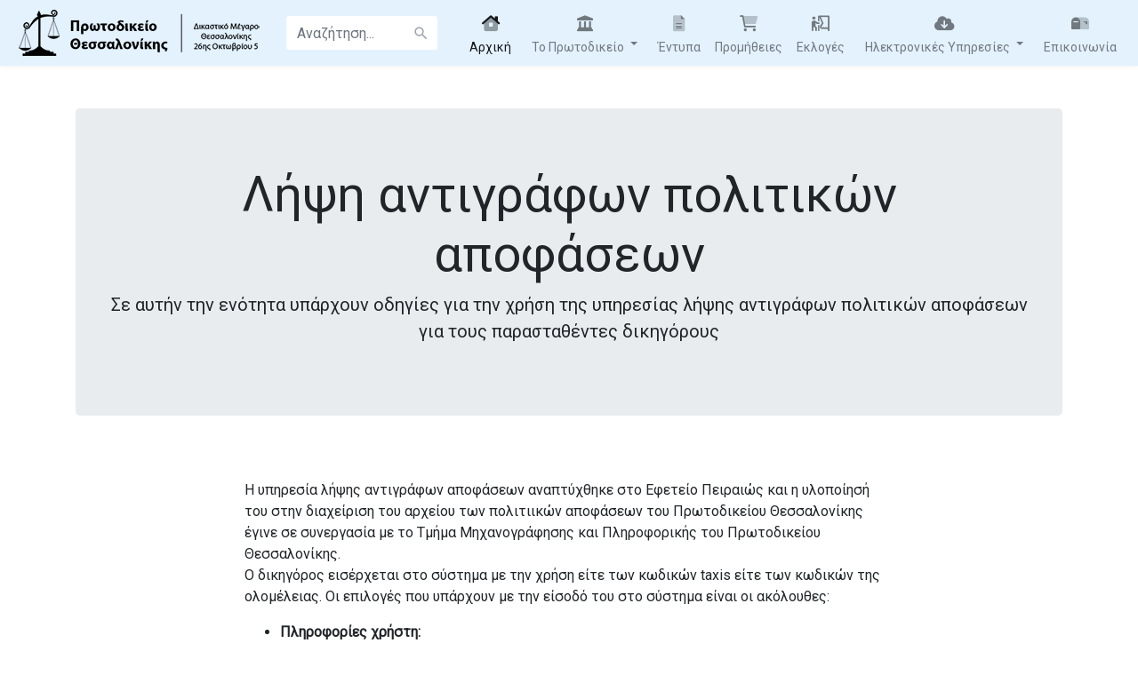

--- FILE ---
content_type: text/html; charset=utf-8
request_url: https://www.protodikeio-thes.gr/civdeccopies/
body_size: 27678
content:
<!DOCTYPE html>
<html lang="en">
<head>
  
  
    
    

    <meta charset="UTF-8">
    <meta name="viewport" content="width=device-width, initial-scale=1.0">
    <title>Πρωτοδικείο Θεσσαλονίκης</title>
    <!--<link rel="stylesheet" href="https://stackpath.bootstrapcdn.com/bootstrap/4.4.1/css/bootstrap.min.css" integrity="sha384-Vkoo8x4CGsO3+Hhxv8T/Q5PaXtkKtu6ug5TOeNV6gBiFeWPGFN9MuhOf23Q9Ifjh" crossorigin="anonymous">-->
    <link rel="stylesheet" href="https://cdn.jsdelivr.net/npm/bootstrap@4.5.3/dist/css/bootstrap.min.css" integrity="sha384-TX8t27EcRE3e/ihU7zmQxVncDAy5uIKz4rEkgIXeMed4M0jlfIDPvg6uqKI2xXr2" crossorigin="anonymous">
    <!--<link rel="stylesheet" href="https://cdnjs.cloudflare.com/ajax/libs/font-awesome/5.13.0/css/all.min.css">-->

    <!--<link rel="stylesheet" href="/static/fontawesome/css/all.css">-->
    <link rel="stylesheet" href="/static/fapro/fontawesome6/pro/css/all.css">
    <link rel="stylesheet" href="/static/css/style.css">
   
    <link rel="stylesheet" href="https://fonts.googleapis.com/css?family=Roboto|Varela+Round">
    
    <link rel="stylesheet" href="https://fonts.googleapis.com/icon?family=Material+Icons">

  <style>
     /***************annimation hamburger button************/

    
   .menu {
    background-color: transparent;
    border: none;
    cursor: pointer;
    display: flex;
    padding: 0;
  }
  .line {
    fill: none;
    stroke: black;
    stroke-width: 6;
    transition: stroke-dasharray 600ms cubic-bezier(0.4, 0, 0.2, 1),
      stroke-dashoffset 600ms cubic-bezier(0.4, 0, 0.2, 1);
  }
  .line1 {
    stroke-dasharray: 60 207;
    stroke-width: 6;
  }
  .line2 {
    stroke-dasharray: 60 60;
    stroke-width: 6;
  }
  .line3 {
    stroke-dasharray: 60 207;
    stroke-width: 6;
  }
  .opened .line1 {
    stroke-dasharray: 90 207;
    stroke-dashoffset: -134;
    stroke-width: 6;
  }
  .opened .line2 {
    stroke-dasharray: 1 60;
    stroke-dashoffset: -30;
    stroke-width: 6;
  }
  .opened .line3 {
    stroke-dasharray: 90 207;
    stroke-dashoffset: -134;
    stroke-width: 6;
  }
      
  
      /***************************/
  </style>
    
   
</head>
<body>
    
 
  
  
 


 <!--<div class="container">-->

  <nav class="navbar navbar-expand-xl  navbar-light bg-light" style="background-color: #e3f2fd">
    <a class="navbar-brand" href="/news/"> <img  class = "d-none d-sm-block" alt="Πρωτοδικείο Θεσσαλονίκης" src="/static/media/logo0.png" />
      <img  class = "d-sm-none" alt="Πρωτοδικείο Θεσσαλονίκης" src="/static/media/logo2.png" /></a> 		
    <button type="button" class="navbar-toggler ml-auto float-xs-right menu" data-toggle="collapse" data-target="#navbarCollapse" onclick="this.classList.toggle('opened');this.setAttribute('aria-expanded', this.classList.contains('opened'))" aria-label="Main Menu">
      <!--<span class="navbar-toggler-icon"></span>-->

      <svg width="50" height="50" viewBox="0 0 100 100">
        <path class="line line1" d="M 20,29.000046 H 80.000231 C 80.000231,29.000046 94.498839,28.817352 94.532987,66.711331 94.543142,77.980673 90.966081,81.670246 85.259173,81.668997 79.552261,81.667751 75.000211,74.999942 75.000211,74.999942 L 25.000021,25.000058" />
        <path class="line line2" d="M 20,50 H 80" />
        <path class="line line3" d="M 20,70.999954 H 80.000231 C 80.000231,70.999954 94.498839,71.182648 94.532987,33.288669 94.543142,22.019327 90.966081,18.329754 85.259173,18.331003 79.552261,18.332249 75.000211,25.000058 75.000211,25.000058 L 25.000021,74.999942" />
      </svg>
    </button>
    <!-- Collection of nav links, forms, and other content for toggling -->
    <div id="navbarCollapse" class="collapse navbar-collapse justify-content-start">		
      <form class="navbar-form form-inline" action="/search/">
        <div class="input-group search-box">								
          <input type="text" id="search" name="search" class="form-control" placeholder="Αναζήτηση...">
          <span class="input-group-addon"><i class="material-icons">&#xE8B6;</i></span>
        </div>
      </form>
      <div class="navbar-nav ml-auto">
        <a href="/news/" class="nav-item nav-link active"><i class="fad fa-house"></i><span>Αρχική</span></a>
        <div class="nav-item dropdown">
          <a href="#" data-toggle="dropdown" class="nav-item nav-link dropdown-toggle user-action"> <i class="fas fa-landmark"></i><span>Το Πρωτοδικείο</span> <b class="caret"></b></a>
          <div class="dropdown-menu">
            <a href="/regulation/" class="dropdown-item"><i class="fad fa-file-signature"></i> Κανονισμός-Δομή</a>
            <a href="/administration/" class="dropdown-item"> <i class="fad fa-users-crown fa-5x"></i> Διοίκηση</a>
            <a href="/location/" class="dropdown-item"><i class="fad fa-map-marked-alt"></i> Τοποθεσία</a>
            <!--<div class="divider dropdown-divider"></div>
            <a href="#" class="dropdown-item"><i class="material-icons">&#xE8AC;</i> Logout</a>-->
          </div>
        </div>
        <a href="/docs/" class="nav-item nav-link"><i class="fad fa-file-alt"></i><span>Έντυπα</span></a>
        <a href="/procurements/" class="nav-item nav-link"><i class="fad fa-shopping-cart"></i><span>Προμήθειες</span></a>
        <a href="/elections/" class="nav-item nav-link"><i class="far fa-person-booth"></i><span>Εκλογές</span></a>
        <div class="nav-item dropdown">
          <a href="#" data-toggle="dropdown" class="nav-item nav-link dropdown-toggle user-action"> <i class="fas fa-cloud-download-alt"></i><span>Ηλεκτρονικές Υπηρεσίες</span> <b class="caret"></b></a>
          <div class="dropdown-menu">
            <div class="dropdown-header"><i><small><b>Πολιτική Διαδικασία</b></small></i></div>
            <div class="divider dropdown-divider mt-0 mb-0"></div>
            <a href="/civdeccopies/" class="dropdown-item"><i class="fad fa-books"></i>Αντίγραφα αποφάσεων</a>
            <a href="https://apps.olomeleia.gr/index.php/dikografo/ekdosi_dikografou" class="dropdown-item"><i class="fad fa-inbox-in fa-5x"></i>Κατάθεση Δικογράφων</a>
           
            <a href="https://extapps.solon.gov.gr/mojwp/faces/TrackLdoPublic" class="dropdown-item"><i class="fad fa-spinner"></i>Πορεία Πολιτικής Υπόθεσης</a>
            <a href="https://extapps.solon.gov.gr/mojwp/faces/TrackDocket" class="dropdown-item"><i class="fad fa-list-ol"></i>Πινάκια Πολιτικής Διαδικασίας</a>
            <div class="divider dropdown-divider mt-0 mb-0"></div>
            <div class="dropdown-header"><i><small><b>Πιστοποιητικά</b></small></i></div>
            <div class="divider dropdown-divider mt-0"></div>
            <a href="https://extapps.solon.gov.gr/mojwp/faces/TrackCertificates" class="dropdown-item"><i class="fad fa-file-certificate"></i>Αιτήσεις Πιστοποιητικών</a>
            <div class="divider dropdown-divider mt-0 mb-0"></div>
            <a href="https://app.moj.gov.gr/pnet/plogin" class="dropdown-item"><i class="fad fa-file-certificate"></i>Πιστοποιητικά Ποιν. Διαδικασίας</a>
            <div class="divider dropdown-divider mt-0 mb-0"></div>
            <div class="dropdown-header"><i><small><b>Ποινική Διαδικασία</b></small></i></div>
            <div class="divider dropdown-divider mt-0 mb-0"></div>
            <a href="https://extapps.solon.gov.gr/mojcmwp/faces/displayDockets" class="dropdown-item"><i class="fad fa-list-ol"></i>Εκθέματα Ποινικής Διαδικασίας</a>
            <div class="divider dropdown-divider mt-0 mb-0"></div>
            <div class="dropdown-header"><i><small><b>Πρώην Ειρηνοδικείου Θεσ/νίκης</b></small></i></div>
            <div class="divider dropdown-divider mt-0 mb-0"></div>
            <a href="/appointments/"  class="dropdown-item"><i class="fa-solid fa-calendar-days"></i>Ηλεκτρονικά ραντεβού</a>
           
          </div>
        </div>
        <a href="/contact/" class="nav-item nav-link"><i class="fad fa-mailbox"></i><span>Επικοινωνία</span></a>		
        
        
      </div>
    </div>
  </nav>
     
         
  <!--</div>-->





  
    






 

<!--start-->





<div id="here"></div>
<div class="container">
  <div class="jumbotron text-center my-5">
      <h6 class="display-4">Λήψη αντιγράφων πολιτικών αποφάσεων</h6>
      <p class="lead">Σε αυτήν την ενότητα υπάρχουν οδηγίες για την χρήση της υπηρεσίας λήψης αντιγράφων πολιτικών αποφάσεων για τους παρασταθέντες δικηγόρους
      </p>
  </div>
</div>
    
  </div>
  
   
    <br />
    
       

        <div class="container">
            <div class="row">
                <div class="col-2"></div>
                <div class="col-8">
            <div class="text-align-left">
            Η υπηρεσία λήψης αντιγράφων αποφάσεων αναπτύχθηκε στο Εφετείο Πειραιώς και η υλοποίησή του στην διαχείριση του αρχείου των πολιτιικών αποφάσεων του Πρωτοδικείου Θεσσαλονίκης
            έγινε σε συνεργασία με το Τμήμα Μηχανογράφησης και Πληροφορικής του Πρωτοδικείου Θεσσαλονίκης.<P>
            Ο δικηγόρος εισέρχεται στο σύστημα με την χρήση είτε των κωδικών taxis είτε των κωδικών της ολομέλειας. Οι επιλογές που υπάρχουν με την είσοδό του
            στο σύστημα είναι οι ακόλουθες:<p>
            <ul>
            <li>
            <div class="font-weight-bold">  Πληροφορίες χρήστη:</div> Σε αυτήν την ενότητα βρίσκονται τα στοιχεία του Δικηγόρου όπως αυτά είναι καταχωρημένα
            στο Μητρώο Δικηγόρων του ΟΣΔΔΥ-ΠΠ. Υπάρχει κενό πεδίο για το e-mail των ειδοποιήσεων το οποίο μπορεί να συμπληρώσει ο Δικηγόρος αν θέλει οι ειδοποιήσεις του
            συστήματος να έρχονται στο συγκεκριμένο e-mail. Σε διαφορετική περίπτωση θα χρησιμοποιηθεί το ήδη υπάρχον.
        </li>
        <p>
        <li>
            <div class="font-weight-bold"> Τα δικαστικά μου έγγραφα:</div> Σε αυτήν την ενότητα ανακτώνται όλα τα δικόγραφα <i><u>που αφορούν αποφάσεις από 1/1/2015 και
            εντεύθεν</u> </i> και στα οποία έχει παρασταθεί ο Δικηγόρος και επομένως έχει δικαίωμα να λάβει αντίγραφο απόφασης. Ο Δικηγόρος μπορεί είτε να λάβει άμεσα απλό ηλεκτρονικό αντίγραφο
            της απόφασης και να το αποθηκεύσει στον υπολογιστή του επιλέγοντας "Εμφάνιση/Λήψη απλού αντιγράφου" είτε να αιτηθεί ψηφιακά υπογεγραμμένο αρχείο επιλέγοντας
            "Αίτημα ψηφιακά υπογεγραμμένου αρχείου". Στη δεύτερη περίπτωση θα πρέπει να συμπληρωθεί ο αριθμός του e-παραβόλου στο αναδυόμενο παράθυρο και αφού γίνει
            έλεγχος με την ΓΓΠΣ και δεσμευθεί το παράβολο θα συμπληρωθεί αυτόματα το ποσό και θα ανάψει η πράσινη ένδειξη, ενώ σε περίπτωση προβλήματος θα ανάψει η κόκκινη.
            Επιλέγοντας αποθήκευση αιτήματος αυτό στέλνεται στο κατάστημα προς διεκπεραίωση.<p>
            <u><i>Για όσο χρονικό διάστημα θα βρίσκεται σε ισχύ η ΚΥΑ «Μέτρα Διευκόλυνσης Ηλεκτρονικής Έκδοσης και Παραλαβής Πιστοποιητικών Αναστολή εφαρμογής διατάξεων για την υποχρεωτική εισφορά»
            θα πρέπει να επιλέγεται το checkbox «Ατελώς» και να περιγράφεται η αιτιολογία.</i></u>
        </li>
        <li>
            <p>
            <div class="font-weight-bold">Διαχείριση Αιτημάτων/Δηλώσεων: </div> Σε αυτήν την ενότητα μπορεί ο Δικηγόρος να παρακολουθεί την εξέλιξη των αιτημάτων που έχει υποβάλλει.
            Επιλέγοντας το αίτημα και κάνοντας διπλό κλικ ή επιλέγοντας "Προβολή αιτήματος" εμφανίζονται οι λεπτομέρειες όπως επίσης και το ψηφιακά υπογεγραμμένο αρχείο
            αν έχει ολοκληρωθεί η διαδικασία από το Πρωτοδικείο. Στην ίδια οθόνη επιλέγοντας "Νέο Αίτημα" ο Δικηγόρος μπορεί να αιτηθεί για αντίγραφο απόφασης που είτε δεν βρέθηκε
            στο σύστημα είτε ο Δικηγόρος δεν είναι παραστάς αλλά έχει νομιμοποιητικό έγγραφο το οποίο και επισυνάπτει στην σχετική ενότητα.

        </li>
        </ul>

        <!--<div class="font-weight-bold">Στην αρχική δοκιμαστική φάση της λειτουργίας της υπηρεσίας θα είναι δυνατή μόνο η λήψη απλών αντιγράφων αποφάσεων. Μετά το πέρας της δοκιμαστικής
            περιόδου θα ενταχθεί στην παραγωγική λειτουργία της υπηρεσίας και η δυνατότητα καταχώρησης αιτημάτων. </div>-->

            <div class="font-weight-bold">Τα ψηφιακά υπογεγραμμένα ηλεκτρονικά αντίγραφα των αποφάσεων που χορηγούνται αποτελούν ακριβή  ψηφιακά αντίγραφα 
                των έγχαρτων πρωτοτύπων που τηρούνται στο Γενικό Αρχείο πολιτικών αποφάσεων κατά τους όρους για την ηλεκτρονική έκδοση δημοσίων εγγράφων 
                του <a href="/static/media/n_4727_2020.pdf">Ν. 4727/2020.</a> </div>
            <p>
            
        
    </div>
        
    </div>
    <div class="col-2"></div>
</div>

<div class="row justify-content-center">
    <div class="col text-center mt-3 mb-3">
        <a href="https://app.moj.gov.gr/pnet/plogin"> <button class="btn btn-success text-center"  name="post_data" type="submit"><i class="fad fa-sign-in-alt fa-2x mr-2"  style="vertical-align: middle;"></i><h7  class="mb-2">Είσοδος στην υπηρεσία</h7></button></a>
    </div>
        </div>
          
        
           

          
  
</div>
    


<hr/>

         


            <!-- new staff-->
<div class="container text-center">
  <div class="row">
    
    <div class="col-lg-12 mt-5">
          
              <a href="/news/" class="btn btn-squared-default btn-primary">
                  <i class="fa fa-rss fa-4x"></i>
                  <br />
                  Νέα
                  <br />
                  Ανακοινώσεις
              </a>
           
              
              <a href="/docs/" class="btn btn-squared-default btn-success">
                <i class="fad fa-file-alt fa-4x"></i>
                  <br />
                  <br />
                  Έντυπα
                 
              </a>
          
              
              <a href="/procurements/"class="btn btn-squared-default btn-warning">
                <i class="fad fa-shopping-cart fa-4x"></i>
                  <br />
                  <br />
                  Προμήθειες
              </a>
            </div>

          </div>
  <div class="row">
    <div class="col-lg-12">
              <a href="/stats/" class="btn btn-squared-default btn-danger">
                <i class="fas fa-analytics fa-4x"></i>
                  <br />
                  <br />
                  Στατιστικά
              </a>
            
              <a href="/jserv/" class="btn btn-squared-default btn-info">
                  <i class="fa  fa-users fa-4x"></i>
                
                  Συνθέσεις
                  <br/>
                  Ακροατήρια
              </a>
            
              <a href="/elections/" class="btn btn-squared-default btn-secondary">
                <i class="far fa-person-booth fa-4x"></i>
                <br />
                <br />
                Εκλογές
            </a>
            </div>
          
  </div>

  <div class="row">
    <div class="col-lg-12">
      <a href="/location/"class="btn btn-squared-default btn-warning">
        <i class="fad fa-map-marked-alt fa-4x"></i>
          <br />
          <br />
          Τοποθεσία
      </a>
    
      <a href="/contact/" class="btn btn-squared-default btn-primary">
        <i class="fad fa-mailbox fa-4x"></i>
          <br />
          <br />
          Επικοινωνία
      </a>
   
      <a href="/administration/"class="btn btn-squared-default btn-danger">
        <i class="fad fa-users-crown fa-4x"></i>
        <br />
        <br />
        Διοίκηση
    </a>
    </div>
  
</div>



<div class="row">
  <div class="col-lg-12 mb-5">
    <a href="/civdeccopies/" class="btn btn-squared-default btn-success">
      <i class="fad fa-books fa-4x"></i>
        <br />
        Αντίγραφα 
        <br />
        αποφάσεων
    </a>
  
    <a href="https://apps.olomeleia.gr/index.php/dikografo/ekdosi_dikografou"  class="btn btn-squared-default btn-secondary">
      <i class="fad fa-inbox-in fa-4x"></i>
        <br />
        Ηλεκτρονική
        <br />
        Κατάθεση
    </a>
 
    <a href="https://extapps.solon.gov.gr/mojwp/faces/TrackCertificates" class="btn btn-squared-default btn-info">
      <i class="fad fa-file-certificate fa-4x"></i>
      <br />
      Αιτήσεις
      <br />
      Πιστοποιητικών
  </a>
  </div>

</div>




</div>











    
<hr/>
            <div class="container">
              <div class="row my-5">
                <div class="col-sm d-flex justify-content-center">
                  <a href="https://www.solon.gov.gr"><img class="d-block img-fluid" src="/static/media/solon.png" ></a>
                </div>
                <div class="col-sm d-flex justify-content-center">
                  <a href="https://www.gov.gr"><img class="d-block img-fluid" src="/static/media/govgr.jpg" width="120" height="74" ></a>
                </div>
                <div class="col-sm d-flex justify-content-center">
                  <a href="https://www1.gsis.gr/sgsisapps/eparavolo/public/welcome.htm"><img class="d-block img-fluid" src="/static/media/paravolo_web.png" width="100" height="100" ></a>
                </div>
    
                <div class="col-sm d-flex justify-content-center">
                  <a href="https://europa.eu/youreurope/index.htm"><img class="d-block img-fluid" src="/static/media/europe.jpg" width="100" height="50" ></a>
                </div>
    
                <div class="col-sm d-flex justify-content-center">
                  <a href="http://www.ncris.gov.gr/portal/page/portal/epm"><img class="d-block img-fluid" src="/static/media/epm.jpg" ></a>
                </div>
              </div>
            </div>
        
       

       <!-- Site footer -->
    <footer class="site-footer">
        <div class="container">
          <div class="row">
            <div class="col-sm-12 col-md-6">
              <h6>Σχετικά</h6>
              <p class="text-justify">Το Πρωτοδικείο Θεσσαλονίκης συστάθηκε με το <a href="/media/docs/files/fek_88_1914.pdf">ΦΕΚ 88-11/04/1914</a> και διευθύνεται από Τριμελές Συμβούλιο Διεύθυνσης, το οποίο αποτελείται από έναν Εφέτη ως Πρόεδρο και δύο Προέδρους Πρωτοδικών ως μέλη. Ο Πρόεδρος και τα μέλη του Τριμελούς Συμβουλίου, καθώς και οι αναπληρωτές τους, εκλέγονται με μυστική ψηφοφορία από την Ολομέλεια του Δικαστηρίου, κάθε δύο χρόνια, το τρίτο Σάββατο του μηνός Σεπτεμβρίου.
 

                Σήμερα στο Πρωτοδικείο Θεσσαλονίκης υπηρετούν :  1 Εφέτης, 32 Πρόεδροι Πρωτοδικών,  179 Πρωτοδίκες,  8 Πάρεδροι και 318 Δικαστικοί Υπάλληλοι.</p>
            </div>
  
            <div class="col-xs-6 col-md-3">
              <h6>Δικαστικές<p>Υπηρεσίες</h6>
              <ul class="footer-links">
                <li><a href="http://www.areiospagos.gr/">'Αρειος Πάγος</a></li>
                <li><a href="http://www.adjustice.gr">Συμβούλιο της Επικρατείας</a></li>
                <li><a href="http://www.protodikeio-ath.gr">Πρωτοδικείο Αθηνών</a></li>
                <li><a href="https://www.protodikeio-peir.gr">Πρωτοδικείο Πειραιώς</a></li>
                <li><a href="https://ppothess.gr">Εισαγγελία Πρωτοδικών Θεσσαλονίκης</a></li>
                <li><a href="http://www.eispa.gr/opencms/opencms/epa_site/">Εισαγγελία Πρωτοδικών Αθηνών</a></li>
                <li><a href="http://www.eispp.gr/">Εισαγγελία Πρωτοδικών Πειραιώς</a></li>
                <li><a href="https://eirthess.wordpress.com/">Ειρηνοδικείο Θεσσαλονίκης</a></li>
                <li><a href="http://www.efeteio-thess.gr/web/">Εφετείο Θεσσαλονίκης</a></li>
                <li><a href="https://efeteioathinon.gr/">Εφετείο Αθηνών</a></li>
                <li><a href="http://www.efeteio-peir.gr/">Εφετείο Πειραιώς</a></li>

               
              </ul>
            </div>
  
            <div class="col-xs-6 col-md-3">
              <h6>Χρήσιμοι<p> Σύνδεσμοι</h6>
              <ul class="footer-links">
                <li><a href="https://www.ministryofjustice.gr/">Υπουργείο Δικαιοσύνης</a></li>
                <li><a href="http://www.olomeleia.gr">Ολομέλεια Δικηγορικών Συλλόγων</a></li>
                <li><a href="https:/www.dsa.gr">Δικηγορικός Σύλλογος Αθηνών</a></li>
                <li><a href="https://www.dsth.gr">Δικηγορικός Σύλλογος Θεσσαλονίκης</a></li>
                <li><a href="https://www.dspeiraia.gr">Δικηγορικός Σύλλογος Πειραιώς</a></li>
                <li><a href="https://www.solon.gov.gr">Πύλη Ψηφιακών Υπηρεσιών Δικαστηρίων ΟΣΔΔΥ-ΠΠ</a></li>
                <li><a href="https://www.gov.gr">Πύλη Ηλεκτρονικής Διακυβέρνησης</a></li>
              </ul>
            </div>
          </div>
          <hr>
        </div>
        <div class="container-fluid">
          <div class="row">
            <div class="col-md-8 col-sm-6 col-xs-12">
              <p class="copyright-text">Copyright &copy; 2020 Τμήμα Μηχανοργάνωσης & Πληροφορικής
              </p>
            </div>
  
            <div class="col-md-4 col-sm-6 col-xs-12">
              <!--<ul class="social-icons">
                <li><a class="facebook" href="#"><i class="fab fa-facebook"></i></a></li>
                <li><a class="twitter" href="#"><i class="fab fa-twitter"></i></a></li>
                <li><a class="dribbble" href="#"><i class="fab fa-dribbble"></i></a></li>
                <li><a class="linkedin" href="#"><i class="fab fa-linkedin"></i></a></li>   
              </ul>-->
            </div>
          </div>
        </div>
  </footer>




        
      
   

        <!--<script src="https://code.jquery.com/jquery-3.4.1.slim.min.js" integrity="sha384-J6qa4849blE2+poT4WnyKhv5vZF5SrPo0iEjwBvKU7imGFAV0wwj1yYfoRSJoZ+n" crossorigin="anonymous"></script>
        <script src="https://cdn.jsdelivr.net/npm/popper.js@1.16.0/dist/umd/popper.min.js" integrity="sha384-Q6E9RHvbIyZFJoft+2mJbHaEWldlvI9IOYy5n3zV9zzTtmI3UksdQRVvoxMfooAo" crossorigin="anonymous"></script>
        <script src="https://stackpath.bootstrapcdn.com/bootstrap/4.4.1/js/bootstrap.min.js" integrity="sha384-wfSDF2E50Y2D1uUdj0O3uMBJnjuUD4Ih7YwaYd1iqfktj0Uod8GCExl3Og8ifwB6" crossorigin="anonymous"></script>-->
        <script src="https://code.jquery.com/jquery-3.5.1.slim.min.js" integrity="sha384-DfXdz2htPH0lsSSs5nCTpuj/zy4C+OGpamoFVy38MVBnE+IbbVYUew+OrCXaRkfj" crossorigin="anonymous"></script>
        <script src="https://cdn.jsdelivr.net/npm/popper.js@1.16.1/dist/umd/popper.min.js" integrity="sha384-9/reFTGAW83EW2RDu2S0VKaIzap3H66lZH81PoYlFhbGU+6BZp6G7niu735Sk7lN" crossorigin="anonymous"></script>
        <script src="https://cdn.jsdelivr.net/npm/bootstrap@4.5.3/dist/js/bootstrap.min.js" integrity="sha384-w1Q4orYjBQndcko6MimVbzY0tgp4pWB4lZ7lr30WKz0vr/aWKhXdBNmNb5D92v7s" crossorigin="anonymous"></script>


        <script>
       $(document).ready(function() {
    $('#example').DataTable( {
        "pagingType": "full_numbers"
    } );
} );
        </script>



<script src="https://ajax.googleapis.com/ajax/libs/jquery/1.11.3/jquery.min.js"></script>
<script src="http://cdn.jsdelivr.net/webshim/1.12.4/extras/modernizr-custom.js"></script>
<script src="http://cdn.jsdelivr.net/webshim/1.12.4/polyfiller.js"></script>
<script>
  webshims.setOptions('waitReady', false);
  webshims.setOptions('forms-ext', {type: 'date'});
  webshims.setOptions('forms-ext', {type: 'time'});
  webshims.polyfill('forms forms-ext');
</script>

<script src="/static/js/base.js" type="text/javascript">
  </script>






  




    <script src="/static/js/covid.js" type="text/javascript">
    </script>


<script>
    var media_url = "/static/media/";
</script>
<!--<script src="https://cdnjs.cloudflare.com/ajax/libs/moment.js/2.13.0/moment.min.js" type="text/javascript"></script>-->
<script src="/static/js/moment.min.js" type="text/javascript"></script>





    </body>
</html>

--- FILE ---
content_type: text/css
request_url: https://www.protodikeio-thes.gr/static/css/style.css
body_size: 15661
content:
.site-footer
{
  background-color:#26272b;
  padding:45px 0 20px;
  font-size:15px;
  line-height:24px;
  color:#737373;
}
.site-footer hr
{
  border-top-color:#bbb;
  opacity:0.5
}
.site-footer hr.small
{
  margin:20px 0
}
.site-footer h6
{
  color:#fff;
  font-size:16px;
  /*text-transform:uppercase;*/
  margin-top:5px;
  letter-spacing:2px
}
.site-footer a
{
  color:#737373;
}
.site-footer a:hover
{
  color:#3366cc;
  text-decoration:none;
}
.footer-links
{
  padding-left:0;
  list-style:none
}
.footer-links li
{
  display:block
}
.footer-links a
{
  color:#737373
}
.footer-links a:active,.footer-links a:focus,.footer-links a:hover
{
  color:#3366cc;
  text-decoration:none;
}
.footer-links.inline li
{
  display:inline-block
}
.site-footer .social-icons
{
  text-align:right
}
.site-footer .social-icons a
{
  width:40px;
  height:40px;
  line-height:40px;
  margin-left:6px;
  margin-right:0;
  border-radius:100%;
  background-color:#33353d
}
.copyright-text
{
  margin:0
}
@media (max-width:991px)
{
  .site-footer [class^=col-]
  {
    margin-bottom:30px
  }
}
@media (max-width:767px)
{
  .site-footer
  {
    padding-bottom:0
  }
  .site-footer .copyright-text,.site-footer .social-icons
  {
    text-align:center
  }
}
.social-icons
{
  padding-left:0;
  margin-bottom:0;
  list-style:none
}
.social-icons li
{
  display:inline-block;
  margin-bottom:4px
}
.social-icons li.title
{
  margin-right:15px;
  text-transform:uppercase;
  color:#96a2b2;
  font-weight:700;
  font-size:13px
}
.social-icons a{
  background-color:#eceeef;
  color:#818a91;
  font-size:16px;
  display:inline-block;
  line-height:44px;
  width:44px;
  height:44px;
  text-align:center;
  margin-right:8px;
  border-radius:100%;
  -webkit-transition:all .2s linear;
  -o-transition:all .2s linear;
  transition:all .2s linear
}
.social-icons a:active,.social-icons a:focus,.social-icons a:hover
{
  color:#fff;
  background-color:#29aafe
}
.social-icons.size-sm a
{
  line-height:34px;
  height:34px;
  width:34px;
  font-size:14px
}
.social-icons a.facebook:hover
{
  background-color:#3b5998
}
.social-icons a.twitter:hover
{
  background-color:#00aced
}
.social-icons a.linkedin:hover
{
  background-color:#007bb6
}
.social-icons a.dribbble:hover
{
  background-color:#ea4c89
}
@media (max-width:767px)
{
  .social-icons li.title
  {
    display:block;
    margin-right:0;
    font-weight:600
  }
}
/* slide from left*************************/

/*iphome 4 4s LP 5 only p*/
/*@media screen and (max-width: 568px)  {
    .navbar-collapse {
        position: fixed;
        top: 117px;
        left: 0;
        padding-left: 15px;
        padding-right: 15px;
        padding-bottom: 15px;
        width: 55%;
        height: 55%;
        background-color:#e3f2fd;
        
    }

    .navbar-collapse.collapsing {
        left: -75%;
        transition: height 0s ease;
    }

    .navbar-collapse.show {
        left: 0;
        transition: left 300ms ease-in-out;
        
    }

    .navbar-toggler.collapsed ~ .navbar-collapse {
        transition: left 500ms ease-in-out;
    }

    .navbar-collapse {
      max-height: auto;
      overflow-y: auto;
    }
}*/

/*iphome 5 only L*/
/*@media screen and (min-width: 568px)
and (max-width: 640px)   {
  .navbar-collapse {
      position: fixed;
      top: 100px;
      left: 0;
      padding-left: 15px;
      padding-right: 15px;
      padding-bottom: 15px;
      width: 70%;
      height: 65%;
      background-color:#e3f2fd;
      
      
  }

  .navbar-collapse.collapsing {
      left: -75%;
      transition: height 0s ease;
  }

  .navbar-collapse.show {
      left: 0;
      transition: left 300ms ease-in-out;
      
  }

  .navbar-toggler.collapsed ~ .navbar-collapse {
      transition: left 500ms ease-in-out;
  }

  .navbar-collapse {
    max-height: auto;
    overflow-y: auto;
  }
}*/

/*iphome 7 and larger*/
/*@media screen and (min-width: 600px)
and (max-width: 1200px)   {
  .navbar-collapse {
      position: fixed;
      top: 100px;
      left: 0;
      padding-left: 15px;
      padding-right: 15px;
      padding-bottom: 15px;
      width: 70%;
      height: 65%;
      background-color:#e3f2fd;
      
  }

  .navbar-collapse.collapsing {
      left: -75%;
      transition: height 0s ease;
  }

  .navbar-collapse.show {
      left: 0;
      transition: left 300ms ease-in-out;
      
  }

  .navbar-toggler.collapsed ~ .navbar-collapse {
      transition: left 500ms ease-in-out;
  }

  .navbar-collapse {
    max-height: auto;
    overflow-y: auto;
  }
}*/



/*@media (min-width:768px)
{
 .dropdown-menu
{
display: block;
visibility: hidden;
opacity:0;
transform: translateY(50px);
transition:.5s ease all;
}
.dropdown-menu.show 
{
  display: block;
  visibility: visible;
  opacity:1;
  transform: translateY(0px);
  transition:.5s ease all;
  }


}

.dropdown-item:hover {
    background-color: lightblue;
}*/

/*style for anchor button*/

.arrow-wrap {
  position:relative;
  z-index:1;
  left:50%;
  top:-30em;
  margin-left:-5em;
  background:#111;
  width:10em;
  height:10em;
  padding:4em 2em;
  border-radius:50%;
  font-size:0.5em;
  display:block;
  box-shadow:0px 0px 5px 0px #333;
}

.arrow {
  float:left;
  position:relative;
  width: 0px;
height: 0px;
border-style: solid;
border-width: 3em 3em 0 3em;
border-color: #ffffff transparent transparent transparent;
  -webkit-transform:rotate(360deg);
  transform:rotate(360deg);
}

.arrow:after {
  content:'';
  position:absolute;
  top:-3.2em;
  left:-3em;
  width: 0px;
height: 0px;
border-style: solid;
border-width: 3em 3em 0 3em;
border-color: #111 transparent transparent transparent;
  -webkit-transform:rotate(360deg);
  transform:rotate(360deg);
}


.hint {
  position:absolute;
  top:0.6em;
  width:100%;
  left:0;
  font-size:2em;
  font-style:italic;
  text-align:center;
  color:#fff;
  opacity:0;
}


.arrow-wrap:hover .hint {
  opacity:1;
}


  @-webkit-keyframes arrows {
    0% { top:0; }
    10% { top:12%; }
    20% { top:0; }
    30% { top:12%; }
    40% { top:-12%; }
    50% { top:12%; }
    60% { top:0; }
    70% { top:12%; }
    80% { top:-12%; }
    90% { top:12%; }
    100% { top:0; }
  }

  @keyframes arrows {
    0% { top:0; }
    10% { top:12%; }
    20% { top:0; }
    30% { top:12%; }
    40% { top:-12%; }
    50% { top:12%; }
    60% { top:0; }
    70% { top:12%; }
    80% { top:-12%; }
    90% { top:12%; }
    100% { top:0; }
  }
  
  .arrow-wrap .arrow {
    -webkit-animation: arrows 2.8s 0.4s;
    -webkit-animation-delay: 3s;
    -webkit-animation-name: arrows;
    -webkit-animation-duration: 4s;
    -webkit-animation-iteration-count: infinite;
    animation: arrows 2.8s 0.4s;
    animation-delay: 3s;
    animation-name: arrows;
    animation-duration: 4s;
    animation-iteration-count: infinite;
    
    
  }


/*overlay on video*/


header {
  position: relative;
  background-color: black;
  height: 100vh;
  min-height: 25rem;
  width: 100%;
  overflow: hidden;
}

header video {
  position: absolute;
  top: 50%;
  left: 50%;
  min-width: 100%;
  min-height: 100%;
  width: auto;
  height: auto;
  z-index: 0;
  -ms-transform: translateX(-50%) translateY(-50%);
  -moz-transform: translateX(-50%) translateY(-50%);
  -webkit-transform: translateX(-50%) translateY(-50%);
  transform: translateX(-50%) translateY(-50%);
}

header .container {
  position: relative;
  z-index: 2;
}

header .overlay {
  position: absolute;
  top: 0;
  left: 0;
  height: 100%;
  width: 100%;
  background-color: black;
  opacity: 0.5;
  z-index: 1;
}

/*hovering*/
buttonh {
  border-radius: 4px;
  background-color: #5ca1e1;
  border: none;
  color: #fff;
  text-align: center;
  font-size: 32px;
  padding: 16px;
  width: 250px;
  transition: all 0.5s;
  cursor: pointer;
  margin: 36px;
  box-shadow: 0 10px 20px -8px rgba(0, 0, 0,.7);
}

buttonh{
  cursor: pointer;
  display: inline-block;
  position: relative;
  transition: 0.5s;
}

buttonh:after {
  content: '»';
  position: absolute;
  opacity: 0;  
  top: 5px;
  right: -20px;
  transition: 0.5s;
}

buttonh:hover{
  padding-right: 24px;
  padding-left:8px;
}

buttonh:hover:after {
  opacity: 1;
  right: 10px;
}


/* two lines*/
button2l {
  border-radius: 4px;
  background-color: #5ca1e1;
  border: none;
  color: #fff;
  text-align: center;
  font-size: 32px;
  padding: 16px;
  width: 300px;
  transition: all 0.5s;
  cursor: pointer;
  margin: 36px;
  box-shadow: 0 10px 20px -8px rgba(0, 0, 0,.7);
}

button2l{
  cursor: pointer;
  display: inline-block;
  position: relative;
  transition: 0.5s;
}

button2l:after {
  content: '»';
  position: absolute;
  opacity: 0;  
  top: 15px;
  right: -20px;
  transition: 0.5s;
}

button2l:hover{
  padding-right: 24px;
  padding-left:8px;
}

button2l:hover:after {
  opacity: 1;
  right: 10px;
}

/* divideer*/
hr {
  margin-top: 1rem;
  margin-bottom: 1rem;
  border: 0;
  border-top: 1px solid rgba(0, 0, 0, 0.1);
}










.btn-squared-default
{
    width: 94px !important;
    height: 94px !important;
    font-size: 9px;
}

    .btn-squared-default:hover
    {
        border: 3px solid white;
        font-weight: 800;
    }

.btn-squared-default-plain
{
    width: 94px !important;
    height: 94px !important;
    font-size: 9px;
}

    .btn-squared-default-plain:hover
    {
        border: 0px solid white;
    }


    .btn-squared1-default
    {
        width: 115px !important;
        height: 115px !important;
        font-size: 10px;
    }
    
        .btn-squared1-default:hover
        {
            border: 3px solid white;
            font-weight: 800;
        }
    
    .btn-squared1-default-plain
    {
        width: 115px !important;
        height: 115px !important;
        font-size: 10px;
    }
    
        .btn-squared1-default-plain:hover
        {
            border: 0px solid white;
        }




/*hovering*/

    @media all and (min-width: 992px) {
      .navbar .nav-item .dropdown-menu{ display: none; }
      .navbar .nav-item:hover .nav-link{ color: rgb(0, 0, 0);  }
      .navbar .nav-item:hover .dropdown-menu{ display: block; }
      .navbar .nav-item .dropdown-menu{ margin-top:0; }
    }	


    .btn:focus, a:focus
    {
             outline: none !important;
             box-shadow: none;
    }
    .navbar-toggler:focus
    {
             outline: none !important;
             box-shadow: none;
    }
   


    /*******************    N    E    W      M     E     N    U****************************************/
   /* body {
      background: #eeeeee;
      font-family: 'Varela Round', sans-serif;
    }*/
    .navbar {
      color: #fff;
      background: #e3f2fd !important;
      padding: 5px 16px;
      border-radius: 0;
      border: none;
      box-shadow: 0 0 4px rgba(0,0,0,.1);
    }
    /*.navbar img {
      border-radius: 0%;
      width: 395px;
      height: 74px;
      margin-right: 0px;
    }
    .navbar .navbar-brand {
      color: #efe5ff;
      padding-left: 0;
      padding-right: 0px;
      font-size: 16px;		
    }
    .navbar .navbar-brand:hover, .navbar .navbar-brand:focus {
      color: #fff;
    }
    .navbar .navbar-brand i {
      font-size: 15px;
      margin-right: 0px;
    }*/
    .search-box {
      position: relative;
    }	
    .search-box input {
      padding-right: 35px;
      min-height: 38px;
      border: none;
      background: #fff;
      border-radius: 3px !important;
    }
    .search-box input:focus {		
      background: #fff;
      box-shadow: none;
    }
    .search-box .input-group-addon {
      min-width: 35px;
      border: none;
      background: transparent;
      position: absolute;
      right: 0;
      z-index: 9;
      padding: 10px 7px;
      height: 100%;
    }
    .search-box i {
      color: #a0a5b1;
      font-size: 19px;
    }
    .navbar .nav-item i {
      font-size: 18px;
    }
    .navbar .nav-item span {
      position: relative;
      top: 3px;
    }

    .navbar .navbar-nav > a {
      color: #efe5ff;
      padding: 8px 15px;
      font-size: 14px;		
    }
    .navbar .navbar-nav > a:hover, .navbar .navbar-nav > a:focus {
      color: #fff;
      text-shadow: 0 0 4px rgba(255,255,255,0.3);
    }
    .navbar .navbar-nav > a > i {
      display: block;
      text-align: center;
    }

    .navbar .navbar-nav .dropdown > a  {
      
      padding: 8px 15px;
      font-size: 14px;
    }

  

    .navbar .dropdown-item i {
      font-size: 16px;
      min-width: 22px;
    }
    .navbar .dropdown-item .material-icons {
      font-size: 21px;
      line-height: 16px;
      vertical-align: middle;
      margin-top: -2px;
    }
    .navbar .nav-item.open > a, .navbar .nav-item.open > a:hover, .navbar .nav-item.open > a:focus {
      color: #fff;
      background: none !important;
    }
    .navbar .dropdown-menu {
      border-radius: 1px;
      border-color: #e5e5e5;
      box-shadow: 0 2px 8px rgba(0,0,0,.05);
    }
    .navbar .dropdown-menu a {
      color: #777 !important;
      padding: 8px 20px;
      line-height: normal;
      font-size: 15px;
    }

    .navbar .dropdown-menu a:hover, .navbar .dropdown-menu a:focus {
      color: #333 !important;
      background: transparent !important;
    }
    .navbar .navbar-nav .active a, .navbar .navbar-nav .active a:hover, .navbar .navbar-nav .active a:focus {
      color: #000;
      text-shadow: 0 0 4px rgba(255,255,255,0.2);
      background: transparent !important;
    }
    .navbar .navbar-nav .user-action {
      padding: 15px 15px;
      font-size: 15px;
    }
    .navbar .navbar-toggle {
      border-color: rgb(255, 255, 255);
    }
    .navbar .navbar-toggle .icon-bar {
      background: #333333;
    }
    .navbar .navbar-toggle:focus, .navbar .navbar-toggle:hover {
      background: transparent;
    }
    .navbar .navbar-nav .open .dropdown-menu {
      background: #faf7fd;
      border-radius: 1px;
      border-color: #faf7fd;
      box-shadow: 0 2px 8px rgba(0,0,0,.05);
    }
    .navbar .divider {
      background-color: #e9ecef !important;
    }
    @media (min-width: 1200px){
      .form-inline .input-group {
        width: 170px;
        margin-left: 10px;
      }

      .navbar .dropdown .nav-item > i  {
        display: block;
        text-align: center;
      }
  
      .navbar .dropdown .nav-item span {
        position: relative;
        top: 3px;
      }

     /* #navbarCollapse
      {
            overflow-x: scroll !important;
            max-width: 1200px !important;
            
            
      }*/

    }
    @media (max-width: 1199px){
      .navbar .navbar-nav > a > i {
        display: inline-block;			
        text-align: left;
        min-width: 30px;
        position: relative;
        top: 4px;
      }
      .navbar .navbar-collapse {
        border: none;
        box-shadow: 0;
        padding: 0;
      }
      .navbar .navbar-form {
        border: none;			
        display: block;
        margin: 10px 0;
        padding: 0;
      }
      .navbar .navbar-nav {
        margin: 8px 0;
      }
      .navbar .navbar-toggle {
        margin-right: 0;
      }
      .input-group {
        width: 100%;
      }

      .navbar .dropdown .nav-item span {
        position: relative;
        left: 10px;
       
      }

      .dropdown-toggle::after {
        display: inline-block;
        width: 0;
        height: 0;
        margin-left: .3em;
        vertical-align: middle;
        content: "";
        border-top: .3em solid;
        border-right: .3em solid transparent;
        border-left: .3em solid transparent;
        float: right;
        margin-top: 8px;
    }

    #navbarCollapse
{
      
      
      max-height: 320px !important;
      overflow-y: auto !important;
}

  
    }



   
    

--- FILE ---
content_type: application/javascript
request_url: https://www.protodikeio-thes.gr/static/js/covid.js
body_size: 12392
content:
var send_data = {}
var noOfPages = 0;
var page_size=8;

$(document).ready(function () 
{
     // reset all parameters on page load
  
     // bring all the data without any filters
     getAPIData();
     // get all countries from database via 
     // AJAX call into country select options
    // getYears();
     // get all varities from database via 
     // AJAX call into variert select options
    // getTypes();

   /************************************************* */


$.when(getAPIData()).done(function(ajax1Results){
   


    $(function() {
          
        "use strict";
        for (let k = 0; k < noOfPages; k++) {
            $("#gotopage" + (k+1)).click(function () {
            
               
                let url = $(this).attr("url");
                if (!url)
                    $(this).prop('all', true);
            
                $(this).prop('all', false);
                $.ajax({
                    method: 'GET',
                    url: url,
                    success: function (result) {
                        $("#newslisting").empty();
                        
                        $('html,body').animate({scrollTop: $("#here").offset().top},'slow');
                        putTableData(result);
                    },
                    error: function(response){
                        console.log(response)
                    }
                });
    
    
          });
        }
      });
    
    
    
    
     
    });
    
    /*************************************************** */

   








});





function getAPIData() {
    
   return $.ajax({
        method: 'GET',
        //url: $('#list_data').attr("url"),
        url: '/covid/newsdata',
        data: send_data,
        beforeSend: function(){
            $("#no_results").html('<div class="spinner-border" role="status"><span class="sr-only">Loading...</span></div>');
        },
        success: function (result) {
            $("#no_results").hide();
            putTableData(result);
        },
        error: function (response) {
            $("#no_results h5").html("Something went wrong");
            $("#list_data").hide();
        }
    });
}

$("#next").click(function () {
    let url = $(this).attr("url");
    if (!url)
        $(this).prop('all', true);

    $(this).prop('all', false);
    $.ajax({
        method: 'GET',
        url: url,
        success: function (result) {
            $("#newslisting").empty();
            $('html,body').animate({scrollTop: $("#here").offset().top},'slow');
            putTableData(result);
        },
        error: function(response){
            console.log(response)
        }
    });
})

$("#previous").click(function () {
    let url = $(this).attr("url");
    if (!url)
        $(this).prop('all', true);

    $(this).prop('all', false);
    $.ajax({
        method: 'GET',
        url: url,
        success: function (result) {
            $("#newslisting").empty();
            $('html,body').animate({scrollTop: $("#here").offset().top},'slow');
            putTableData(result);
        },
        error: function(response){
            console.log(response)
        }
    });
})

function putTableData(result) {
    // creating table row for each result and
    // pushing to the html cntent of table body of listing table
    let row;
   

       
    
    
    
    if(result["results"].length > 0){
        //$("#no_results").hide();
        $("#list_data").show();
        $("#newslisting").html("");  
        $.each(result["results"], function (a, b) {


            row = "";
            elapsed_time = "";

            min_sing=' λεπτό ';
            min_plur=' λεπτά ';
            hour_sing=' ώρα ';
            hour_plur=' ώρες ';
            days_sing=' ημέρα ';
            days_plur=' ημέρες ';
            months_sing=' μήνας ';
            months_plur=' μήνες ';
            years_sing=' έτος ';
            years_plur=' έτη ';

            let el_years = moment().diff(b.publish_date,'years',true);
            let el_months = moment().diff(b.publish_date,'months',true);
            let el_days = moment().diff(b.publish_date,'days',true);
            let el_hours = moment().diff(b.publish_date,'hours');
            let el_minutes = moment().diff(b.publish_date,'minutes');
            let el_seconds = moment().diff(b.publish_date,'seconds');
            days_to_hours = parseInt(((el_days - parseInt(el_days))*24));
            months_to_days = parseInt((el_months - parseInt(el_months))*30);
            months_to_hours= parseInt(((el_months - parseInt(el_months))*30 - parseInt((el_months - parseInt(el_months))*30))*24);
            years_to_months = parseInt((el_years-parseInt(el_years))*12);
            years_to_days = parseInt(((el_years-parseInt(el_years))*12 - parseInt((el_years-parseInt(el_years))*12))*30);
            intmonths = parseInt(el_months);
            intyears = parseInt(el_years);
            intdays = parseInt(el_days);

            if(el_minutes >= 0 && el_minutes < 60)
            elapsed_time = elapsed_time + el_minutes + (el_minutes == 1 ? min_sing :  min_plur);
            if(el_hours >= 1 && el_hours < 24)
            elapsed_time = elapsed_time + el_hours + (el_hours == 1 ? hour_sing :  hour_plur);
            if(el_days >= 1 && el_days < 30)
            elapsed_time = elapsed_time + intdays + (intdays == 1 ? days_sing :  days_plur) +  days_to_hours + (days_to_hours == 1 ? hour_sing :  hour_plur);
            if(el_months >= 1 && el_months < 12)
            elapsed_time = elapsed_time + intmonths + (intmonths == 1 ? months_sing :  months_plur) + months_to_days + (months_to_days == 1 ? days_sing :  days_plur) +  months_to_hours +  (months_to_hours == 1 ? hour_sing :  hour_plur);
            if(el_years >= 1)
            elapsed_time = elapsed_time +  intyears + (intyears == 1 ? years_sing :  years_plur) + years_to_months + (years_to_months == 1 ? months_sing :  months_plur) + years_to_days + (years_to_days == 1 ? days_sing :  days_plur);
            
            let cardDT = "#newsRM" + el_hours + el_minutes + el_seconds;
            let cardID = "newsRM" + el_hours + el_minutes + el_seconds;

           
          
            let month = new Array();
            month[0] = "ΙΑΝΟΥΑΡΙΟΣ";
            month[1] = "ΦΕΒΡΟΥΑΡΙΟΣ";
            month[2] = "ΜΑΡΤΙΟΣ";
            month[3] = "ΑΠΡΙΛΙΟΣ";
            month[4] = "ΜΑΙΟΣ";
            month[5] = "ΙΟΥΝΙΟΣ";
            month[6] = "ΙΟΥΛΙΟΣ";
            month[7] = "ΑΥΓΟΥΣΤΟΣ";
            month[8] = "ΣΕΠΤΕΜΒΡΙΟΣ";
            month[9] = "ΟΚΤΩΒΡΙΟΣ";
            month[10] = "ΝΟΕΜΒΡΙΟΣ";
            month[11] = "ΔΕΚΕΜΒΡΙΟΣ";
           
            
            let d = new Date(b.publish_date);
            let dd = d.getDate();
            let mm = month[d.getMonth()]; 
            let yyyy = d.getFullYear();
            let hr = d.getHours();
            let min = String(d.getMinutes()).padStart(2, "0");
            let dateFrmString = '<div class="row"><div class="col-xs-1 mr-2"><h2>'+ dd + '</h2>' + mm + '<br/>' + hr + ':' 
            + min + '</div><div class="col-xs-1 border-left ml-2"><h5>' + yyyy + '</h5>' + '</div></div>';
            
            row = row + '<tr><td><div class="card-header"><small class="text-muted">' + dateFrmString;
            row = row + '</small></div><div class="card-body"><h4 class="card-title">'+ b.title;
            row = row + '</h4><p class="card-text">' + b.prelude.replace(/\n/g,"<br>");
            row = row + '</p><div class="mt-3">';
            
            if(b.upload1 != null && b.readmore == "")
            row = row + '<a href="' + b.upload1 + '">'+ b.upload1_descr + '</a> </div>';
            if(b.upload2 != null && b.readmore == "")
            row = row + '<div><a href="' + b.upload2 + '">'+ b.upload2_descr + '</a> </div>';
            if(b.upload3 != null && b.readmore == "")
            row = row + '<div><a href="' + b.upload3 + '">'+ b.upload3_descr + '</a> </div>';


            if(b.link1 != null && b.readmore == "")
            row = row + '<div><a href="' + b.link1 + '">'+ b.link1_descr + '</a> </div>';
            if(b.link2 != null && b.readmore == "")
            row = row + '<div><a href="' + b.link2 + '">'+ b.link2_descr + '</a> </div>';
            if(b.link3 != null && b.readmore == "")
            row = row + '<div><a href="' + b.link3 + '">'+ b.link3_descr + '</a> </div>';

            if(b.readmore != "")
            row = row + '<button class="btn btn-primary btn-block d-block" data-toggle="collapse" data-target="'+ cardDT + '">Περισσότερα</button></div> <div class="collapse" id="' + cardID +'"><div class="ml-0 mr-0">' + b.readmore.replace(/\n/g,"<br>") + '<div class="mt-3">';
           
            if(b.readmore != "" && b.upload1 != null)
            row = row + '<div><a href="' + b.upload1 + '">' + b.upload1_descr + '</a></div>';
            
            if(b.readmore != "" && b.upload2 != null)
            row = row + '<div><a href="' + b.upload2 + '">' + b.upload2_descr + '</a></div>';
            
            if(b.readmore != "" && b.upload3 != null)
            row = row + '<div><a href="' + b.upload3 + '">' + b.upload3_descr + '</a></div>';


            if(b.readmore != "" && b.link1 != null)
            row = row + '<div><a href="' + b.link1 + '">' + b.link1_descr + '</a></div>';
            
            if(b.readmore != "" && b.link2 != null)
            row = row + '<div><a href="' + b.link2 + '">' + b.link2_descr + '</a></div>';
            
            if(b.readmore != "" && b.link3 != null)
            row = row + '<div><a href="' + b.link3 + '">' + b.link3_descr + '</a></div>';



          
            row = row + '</div></div></div></div><div class="card-footer text-muted">' + elapsed_time + ' πριν </div></td></tr>';
            
            $("#newslisting").append(row);
        });
    }
    else{
        // if no result found for the given filter, then display no result
        //$("#no_results h5").html("Δεν βρέθηκαν ανακοινώσεις");
        $("#no_results").html('<h5>Δεν βρέθηκαν ανακοινώσεις</h5>');
        $("#list_data").hide();
        $("#no_results").show();
    }
// setting previous and next page url for the given result
let prev_url = result["previous"];
let next_url = result["next"];
// disabling-enabling button depending on existence of next/prev page. 
if (prev_url === null) {
    //$("#previous").addClass("disabled");
    //$("#previous").prop('disabled', true);
    //$("#previous").hide();
    $("#previous").addClass("invisible");
} else {
    //$("#previous").removeClass("disabled");
    //$("#previous").prop('disabled', false);
    //$("#previous").show();
    $("#previous").removeClass("invisible");
}
if (next_url === null) {
    //$("#next").addClass("disabled");
    //$("#next").prop('disabled', true);
    //$("#next").hide();
    $("#next").addClass("invisible");
} else {
    //next").removeClass("disabled");
    //$("#next").prop('disabled', false);
    //$("#next").show();
    $("#next").removeClass("invisible");
}
// setting the url
$("#previous").attr("url", result["previous"]);
$("#next").attr("url", result["next"]);

 //----------------------------------------------------------------
 noOfPages = Math.ceil((result["count"]/ page_size));
let hloc = "";
 if ($(location).attr('href').indexOf("covid") != -1)
 hloc = $(location).attr('href');
 else
 hloc = $(location).attr('href') + "covid/";

 for (i = 0; i < noOfPages; i++) {

    
     
     if ( $("#gotopage" + (i+1)).length == 0 && noOfPages > 1)
     $(".pagination").append('<li class="page-item pull-right"> <button class="btn btn-primary page-link" id="gotopage' + (i+1) + '">' + (i+1) + '</button></li>');
     if(i == 0)
     $("#gotopage" + (i+1)).attr("url", $(location).attr('href') + "newsdata");
     else
     $("#gotopage" + (i+1)).attr("url", $(location).attr('href') + "newsdata/?page=" + (i+1));
    
   } 
  //-------------------------------------------------------------------------------------  

   
  
   
}


function scrollToAnchor(aid){
    var aTag = $("a[name='"+ aid +"']");
    $('html,body').animate({scrollTop: aTag.offset().top},'slow');
}















--- FILE ---
content_type: application/javascript
request_url: https://www.protodikeio-thes.gr/static/js/base.js
body_size: 1607
content:

 /* $(document).ready(function () 
  {
    $("#form").css("display", "none");


   
      $('#tb').click(function(){
        if($('#tb').hasClass( "close"))
          $('#tb').removeClass('close'); 
          else
          $('#tb').addClass('close'); 
      })


    $("#btn").click(function(){
      if (document.getElementById("form").style.display === "none") {
        $("#form").css("display", "block");
      } else {
        $("#form").css("display", "none");
      }
  
    })
})*/
  
 







//this is where we apply opacity to the arrow
$(window).scroll( function(){

//get scroll position
var topWindow = $(window).scrollTop();
//multipl by 1.5 so the arrow will become transparent half-way up the page
var topWindow = topWindow * 1.5;

//get height of window
var windowHeight = $(window).height();
    
//set position as percentage of how far the user has scrolled 
var position = topWindow / windowHeight;
//invert the percentage
position = 1 - position;

//define arrow opacity as based on how far up the page the user has scrolled
//no scrolling = 1, half-way up the page = 0
$('.arrow-wrap').css('opacity', position);

});






// smooth scrolling:
$(function() {
$('a[href*=#]:not([href=#])').click(function() {
  if (location.pathname.replace(/^\//,'') == this.pathname.replace(/^\//,'') && location.hostname == this.hostname) {
    var target = $(this.hash);
    target = target.length ? target : $('[name=' + this.hash.slice(1) +']');
    if (target.length) {
      $('html,body').animate({
        scrollTop: target.offset().top
      }, 1000);
      return false;
    }
  }
});
});